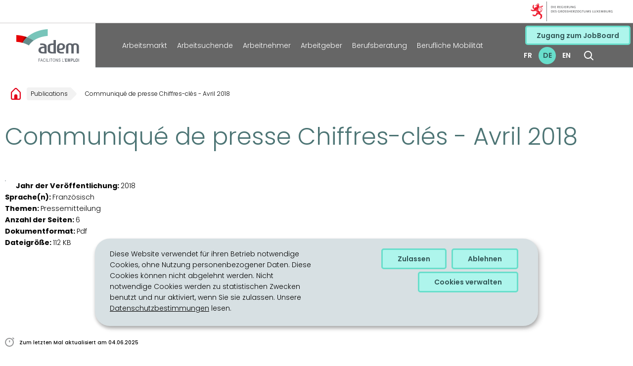

--- FILE ---
content_type: image/svg+xml
request_url: https://adem.public.lu/content/dam/adem2023/ctie/icons/logo-adem-white.svg
body_size: 4338
content:
<svg xmlns="http://www.w3.org/2000/svg" xmlns:xlink="http://www.w3.org/1999/xlink" viewBox="0 0 171.55 66.52" aria-hidden="true" focusable="false">
  <defs>
    <linearGradient id="b" x1="16.66" y1="62.95" x2="22.35" y2="60.63" gradientTransform="translate(0 92) scale(1 -1)" gradientUnits="userSpaceOnUse">
      <stop offset="0" stop-color="#e60004"/>
      <stop offset=".38" stop-color="#be0002"/>
      <stop offset=".79" stop-color="#990001"/>
      <stop offset="1" stop-color="#8b0001"/>
    </linearGradient>
  </defs>
  <path d="m81.64,43.41c-.89-1.23-2.02-2.17-3.36-2.8-1.27-.6-2.62-1-4.03-1.18-1.34-.17-2.5-.26-3.47-.26h-5.42v4.17h4.23c.68,0,1.48.07,2.37.2.83.12,1.62.37,2.37.74.69.34,1.25.84,1.71,1.53.31.46.5,1.05.58,1.78-1.57-.05-3.14,0-4.68.13-2.01.18-3.85.61-5.47,1.28-1.69.7-3.09,1.72-4.17,3.02-1.13,1.37-1.73,3.14-1.76,5.26-.04,1.35.16,2.56.6,3.58.43,1.01,1,1.87,1.7,2.57.7.7,1.52,1.26,2.44,1.66.86.38,1.75.68,2.64.9.88.21,1.77.35,2.65.42.83.06,1.58.1,2.23.1h10.22v-18.08c.03-2.06-.42-3.75-1.35-5.02h-.03Zm-14.12,16.51c-.43-.64-.64-1.56-.61-2.73.02-1.17.3-2.12.82-2.83.55-.75,1.26-1.31,2.19-1.73.99-.44,2.16-.74,3.48-.88.86-.09,1.76-.14,2.66-.14h.59v10.76h-2.68c-.68,0-1.48-.07-2.37-.2-.83-.12-1.63-.37-2.37-.74-.69-.34-1.24-.84-1.71-1.53v.02Z" fill="#fff" stroke-width="0"/>
  <path d="m101.91,29.7v9.46h-3.88c-.99,0-2.17.09-3.51.26-1.41.18-2.75.58-4.01,1.19-1.31.63-2.44,1.56-3.34,2.76-.95,1.26-1.42,2.95-1.38,4.99v8.92c-.04,2.06.43,3.75,1.38,5.01.9,1.2,2.03,2.13,3.34,2.76,1.26.6,2.61,1,4.01,1.19,1.33.17,2.51.26,3.51.26h10.26V29.7h-6.38Zm-9.13,30.22c-.43-.64-.64-1.56-.61-2.75v-8.69c-.03-1.17.18-2.08.61-2.73.46-.68,1.02-1.19,1.71-1.53.75-.37,1.55-.62,2.37-.74.89-.13,1.69-.2,2.37-.2h2.68v19.1h-2.68c-.68,0-1.48-.07-2.37-.2-.83-.12-1.63-.37-2.37-.74-.69-.34-1.24-.84-1.71-1.53h0Z" fill="#fff" stroke-width="0"/>
  <path d="m142.23,47.47c0-1.43.36-2.57,1.1-3.5.68-.86,1.67-1.28,3.03-1.28.78,0,1.43.14,1.99.43.41.21.75.49,1.04.85l.1.13c.67.91,1,2.02,1,3.38v19.04h6.4v-19.04c0-1.42.36-2.57,1.1-3.5.68-.86,1.67-1.28,3.01-1.28s2.37.42,3.05,1.28c.74.93,1.1,2.08,1.1,3.5v19.04h6.4v-18.59c0-1.5-.32-2.86-.95-4.07-.61-1.16-1.42-2.16-2.41-2.96-.97-.79-2.1-1.39-3.36-1.79-2.7-.86-5.72-.77-8.34.26-1.04.41-1.99.97-2.81,1.66-.76-.64-1.61-1.17-2.56-1.57h0l-.22-.1c-1.43-.56-2.94-.84-4.55-.84h0c-1.3,0-2.58.2-3.79.59-1.26.4-2.38,1-3.36,1.79-.99.8-1.8,1.8-2.41,2.96-.63,1.21-.95,2.57-.95,4.07v18.59h6.4v-19.04h-.01Z" fill="#fff" stroke-width="0"/>
  <path d="m133.36,47.79v-.14h0c0-1.39-.28-2.66-.87-3.79-.63-1.19-1.5-2.2-2.57-2.99-1.04-.77-2.23-1.36-3.54-1.76-1.3-.4-2.65-.6-4.02-.6-1.74,0-3.32.29-4.7.87-1.39.58-2.58,1.4-3.55,2.44-.96,1.03-1.71,2.26-2.22,3.66-.51,1.38-.76,2.89-.76,4.49v7.3c-.04,1.36.17,2.56.6,3.57.42.99.99,1.85,1.69,2.55.69.69,1.51,1.26,2.43,1.68.86.4,1.76.71,2.65.92.88.21,1.77.35,2.62.42.82.06,1.58.1,2.25.1h6.6v-4.12h-5.41c-.69,0-1.48-.06-2.36-.17-.81-.11-1.59-.34-2.32-.7-.68-.34-1.25-.82-1.73-1.47-.31-.42-.51-.97-.6-1.64-.03-.26-.05-.65-.07-1.05,1.57.05,2.92,0,4.47-.13,2.01-.18,3.85-.61,5.47-1.28,1.69-.7,3.09-1.72,4.17-3.02.88-1.07,1.43-2.38,1.65-3.92.06-.32.09-.66.1-1v-.21h.02Zm-15.5-1.79c.23-.69.56-1.3.97-1.8.4-.49.89-.86,1.49-1.14s1.28-.42,2.03-.42c.63,0,1.27.12,1.89.34.61.22,1.15.56,1.62.99.46.43.82.95,1.08,1.56.25.6.35,1.31.31,2.1,0,.03-.02.53-.11,1.1-.13.72-.37,1.34-.73,1.84-.55.75-1.26,1.31-2.19,1.73-.99.44-2.16.74-3.48.88-.86.09-1.75.14-2.66.14h-.58v-4.99c0-.82.12-1.6.36-2.31v-.02Z" fill="#fff" stroke-width="0"/>
  <g>
    <path d="m56.71,25.85c3.45-1.61,7.14-3,10.99-4.13,5.79-1.7,11.84-2.79,18.08-3.28V0c-8.01.52-15.8,1.88-23.25,4.07-9.57,2.8-18.2,6.85-25.66,12.02-2.64,1.83-5.12,3.8-7.4,5.87,6.59,2.39,12.65,5.44,18.07,9.11,2.8-1.93,5.89-3.68,9.18-5.22h-.01Z" fill="#78c5ba" stroke-width="0"/>
    <path d="m17.26,37.37c.46-.87.95-1.72,1.47-2.57,2.17-3.56,4.84-6.98,7.94-10.15.89-.91,1.82-1.81,2.79-2.69-1.85-.67-3.73-1.29-5.66-1.85-7.61-2.23-15.6-3.56-23.8-3.97v18.42c5.95.36,11.74,1.3,17.27,2.81h-.01Z" fill="url(#b)" stroke-width="0"/>
    <path d="m26.67,24.65c-3.1,3.18-5.77,6.59-7.94,10.15-.52.85-1.01,1.7-1.47,2.57.46.12.91.25,1.36.39,5.78,1.69,11.05,3.95,15.74,6.74.02-.04.04-.07.07-.11,1.46-2.39,3.28-4.7,5.41-6.89,2.18-2.24,4.7-4.35,7.49-6.29.06-.04.13-.09.19-.13-5.42-3.67-11.48-6.72-18.07-9.11-.96.88-1.9,1.78-2.79,2.69h0Z" fill="#648d8c" stroke-width="0"/>
  </g>
</svg>